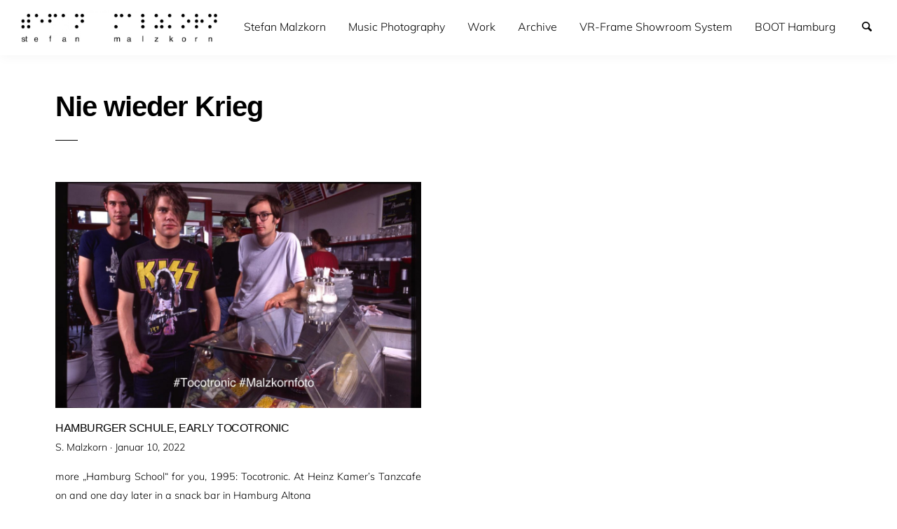

--- FILE ---
content_type: text/html; charset=UTF-8
request_url: https://malzkornfoto.de/tag/nie-wieder-krieg
body_size: 10844
content:
<!doctype html>
<html lang="de" class="no-js" lang="en">
  <head>
    <meta charset="utf-8" />
    <meta http-equiv="x-ua-compatible" content="ie=edge">
    <meta name="viewport" content="width=device-width, initial-scale=1.0">
     <meta name='robots' content='index, follow, max-image-preview:large, max-snippet:-1, max-video-preview:-1' />
	<style>img:is([sizes="auto" i], [sizes^="auto," i]) { contain-intrinsic-size: 3000px 1500px }</style>
	
	<!-- This site is optimized with the Yoast SEO plugin v26.6 - https://yoast.com/wordpress/plugins/seo/ -->
	<title>Nie wieder Krieg Archive - Malzkornfoto Hamburg</title>
	<link rel="canonical" href="https://malzkornfoto.de/tag/nie-wieder-krieg" />
	<meta property="og:locale" content="de_DE" />
	<meta property="og:type" content="article" />
	<meta property="og:title" content="Nie wieder Krieg Archive - Malzkornfoto Hamburg" />
	<meta property="og:url" content="https://malzkornfoto.de/tag/nie-wieder-krieg" />
	<meta property="og:site_name" content="Malzkornfoto Hamburg" />
	<meta name="twitter:card" content="summary_large_image" />
	<script type="application/ld+json" class="yoast-schema-graph">{"@context":"https://schema.org","@graph":[{"@type":"CollectionPage","@id":"https://malzkornfoto.de/tag/nie-wieder-krieg","url":"https://malzkornfoto.de/tag/nie-wieder-krieg","name":"Nie wieder Krieg Archive - Malzkornfoto Hamburg","isPartOf":{"@id":"https://malzkornfoto.de/#website"},"primaryImageOfPage":{"@id":"https://malzkornfoto.de/tag/nie-wieder-krieg#primaryimage"},"image":{"@id":"https://malzkornfoto.de/tag/nie-wieder-krieg#primaryimage"},"thumbnailUrl":"https://malzkornfoto.de/wp-content/uploads/2022/01/sm_Tocotronic_950719_Imbiss_04w.jpg","breadcrumb":{"@id":"https://malzkornfoto.de/tag/nie-wieder-krieg#breadcrumb"},"inLanguage":"de"},{"@type":"ImageObject","inLanguage":"de","@id":"https://malzkornfoto.de/tag/nie-wieder-krieg#primaryimage","url":"https://malzkornfoto.de/wp-content/uploads/2022/01/sm_Tocotronic_950719_Imbiss_04w.jpg","contentUrl":"https://malzkornfoto.de/wp-content/uploads/2022/01/sm_Tocotronic_950719_Imbiss_04w.jpg","width":1838,"height":1228},{"@type":"BreadcrumbList","@id":"https://malzkornfoto.de/tag/nie-wieder-krieg#breadcrumb","itemListElement":[{"@type":"ListItem","position":1,"name":"Startseite","item":"https://malzkornfoto.de/"},{"@type":"ListItem","position":2,"name":"Nie wieder Krieg"}]},{"@type":"WebSite","@id":"https://malzkornfoto.de/#website","url":"https://malzkornfoto.de/","name":"Malzkornfoto Hamburg","description":"music, arts, culture, feature photography, events, people, Hamburg, gastronomy and food-stills","publisher":{"@id":"https://malzkornfoto.de/#organization"},"potentialAction":[{"@type":"SearchAction","target":{"@type":"EntryPoint","urlTemplate":"https://malzkornfoto.de/?s={search_term_string}"},"query-input":{"@type":"PropertyValueSpecification","valueRequired":true,"valueName":"search_term_string"}}],"inLanguage":"de"},{"@type":"Organization","@id":"https://malzkornfoto.de/#organization","name":"Malzkornfoto","url":"https://malzkornfoto.de/","logo":{"@type":"ImageObject","inLanguage":"de","@id":"https://malzkornfoto.de/#/schema/logo/image/","url":"https://www.fanport.de/wp-content/uploads/2020/10/Malzkorn_Logo-1.jpg","contentUrl":"https://www.fanport.de/wp-content/uploads/2020/10/Malzkorn_Logo-1.jpg","width":199,"height":199,"caption":"Malzkornfoto"},"image":{"@id":"https://malzkornfoto.de/#/schema/logo/image/"},"sameAs":["https://www.facebook.com/MalzkornsRocknroll/","https://www.linkedin.com/in/stefan-malzkorn-boot-hamburg/"]}]}</script>
	<!-- / Yoast SEO plugin. -->


<link rel="alternate" type="application/rss+xml" title="Malzkornfoto Hamburg &raquo; Feed" href="https://malzkornfoto.de/feed" />
<link rel="alternate" type="application/rss+xml" title="Malzkornfoto Hamburg &raquo; Kommentar-Feed" href="https://malzkornfoto.de/comments/feed" />
<link rel="alternate" type="text/calendar" title="Malzkornfoto Hamburg &raquo; iCal Feed" href="https://malzkornfoto.de/events/?ical=1" />
<link rel="alternate" type="application/rss+xml" title="Malzkornfoto Hamburg &raquo; Nie wieder Krieg Schlagwort-Feed" href="https://malzkornfoto.de/tag/nie-wieder-krieg/feed" />
<script type="text/javascript">
/* <![CDATA[ */
window._wpemojiSettings = {"baseUrl":"https:\/\/s.w.org\/images\/core\/emoji\/16.0.1\/72x72\/","ext":".png","svgUrl":"https:\/\/s.w.org\/images\/core\/emoji\/16.0.1\/svg\/","svgExt":".svg","source":{"concatemoji":"https:\/\/malzkornfoto.de\/wp-includes\/js\/wp-emoji-release.min.js?ver=6.8.3"}};
/*! This file is auto-generated */
!function(s,n){var o,i,e;function c(e){try{var t={supportTests:e,timestamp:(new Date).valueOf()};sessionStorage.setItem(o,JSON.stringify(t))}catch(e){}}function p(e,t,n){e.clearRect(0,0,e.canvas.width,e.canvas.height),e.fillText(t,0,0);var t=new Uint32Array(e.getImageData(0,0,e.canvas.width,e.canvas.height).data),a=(e.clearRect(0,0,e.canvas.width,e.canvas.height),e.fillText(n,0,0),new Uint32Array(e.getImageData(0,0,e.canvas.width,e.canvas.height).data));return t.every(function(e,t){return e===a[t]})}function u(e,t){e.clearRect(0,0,e.canvas.width,e.canvas.height),e.fillText(t,0,0);for(var n=e.getImageData(16,16,1,1),a=0;a<n.data.length;a++)if(0!==n.data[a])return!1;return!0}function f(e,t,n,a){switch(t){case"flag":return n(e,"\ud83c\udff3\ufe0f\u200d\u26a7\ufe0f","\ud83c\udff3\ufe0f\u200b\u26a7\ufe0f")?!1:!n(e,"\ud83c\udde8\ud83c\uddf6","\ud83c\udde8\u200b\ud83c\uddf6")&&!n(e,"\ud83c\udff4\udb40\udc67\udb40\udc62\udb40\udc65\udb40\udc6e\udb40\udc67\udb40\udc7f","\ud83c\udff4\u200b\udb40\udc67\u200b\udb40\udc62\u200b\udb40\udc65\u200b\udb40\udc6e\u200b\udb40\udc67\u200b\udb40\udc7f");case"emoji":return!a(e,"\ud83e\udedf")}return!1}function g(e,t,n,a){var r="undefined"!=typeof WorkerGlobalScope&&self instanceof WorkerGlobalScope?new OffscreenCanvas(300,150):s.createElement("canvas"),o=r.getContext("2d",{willReadFrequently:!0}),i=(o.textBaseline="top",o.font="600 32px Arial",{});return e.forEach(function(e){i[e]=t(o,e,n,a)}),i}function t(e){var t=s.createElement("script");t.src=e,t.defer=!0,s.head.appendChild(t)}"undefined"!=typeof Promise&&(o="wpEmojiSettingsSupports",i=["flag","emoji"],n.supports={everything:!0,everythingExceptFlag:!0},e=new Promise(function(e){s.addEventListener("DOMContentLoaded",e,{once:!0})}),new Promise(function(t){var n=function(){try{var e=JSON.parse(sessionStorage.getItem(o));if("object"==typeof e&&"number"==typeof e.timestamp&&(new Date).valueOf()<e.timestamp+604800&&"object"==typeof e.supportTests)return e.supportTests}catch(e){}return null}();if(!n){if("undefined"!=typeof Worker&&"undefined"!=typeof OffscreenCanvas&&"undefined"!=typeof URL&&URL.createObjectURL&&"undefined"!=typeof Blob)try{var e="postMessage("+g.toString()+"("+[JSON.stringify(i),f.toString(),p.toString(),u.toString()].join(",")+"));",a=new Blob([e],{type:"text/javascript"}),r=new Worker(URL.createObjectURL(a),{name:"wpTestEmojiSupports"});return void(r.onmessage=function(e){c(n=e.data),r.terminate(),t(n)})}catch(e){}c(n=g(i,f,p,u))}t(n)}).then(function(e){for(var t in e)n.supports[t]=e[t],n.supports.everything=n.supports.everything&&n.supports[t],"flag"!==t&&(n.supports.everythingExceptFlag=n.supports.everythingExceptFlag&&n.supports[t]);n.supports.everythingExceptFlag=n.supports.everythingExceptFlag&&!n.supports.flag,n.DOMReady=!1,n.readyCallback=function(){n.DOMReady=!0}}).then(function(){return e}).then(function(){var e;n.supports.everything||(n.readyCallback(),(e=n.source||{}).concatemoji?t(e.concatemoji):e.wpemoji&&e.twemoji&&(t(e.twemoji),t(e.wpemoji)))}))}((window,document),window._wpemojiSettings);
/* ]]> */
</script>
<style id='wp-emoji-styles-inline-css' type='text/css'>

	img.wp-smiley, img.emoji {
		display: inline !important;
		border: none !important;
		box-shadow: none !important;
		height: 1em !important;
		width: 1em !important;
		margin: 0 0.07em !important;
		vertical-align: -0.1em !important;
		background: none !important;
		padding: 0 !important;
	}
</style>
<link rel='stylesheet' id='wp-block-library-css' href='https://malzkornfoto.de/wp-includes/css/dist/block-library/style.min.css?ver=6.8.3' type='text/css' media='all' />
<style id='classic-theme-styles-inline-css' type='text/css'>
/*! This file is auto-generated */
.wp-block-button__link{color:#fff;background-color:#32373c;border-radius:9999px;box-shadow:none;text-decoration:none;padding:calc(.667em + 2px) calc(1.333em + 2px);font-size:1.125em}.wp-block-file__button{background:#32373c;color:#fff;text-decoration:none}
</style>
<style id='global-styles-inline-css' type='text/css'>
:root{--wp--preset--aspect-ratio--square: 1;--wp--preset--aspect-ratio--4-3: 4/3;--wp--preset--aspect-ratio--3-4: 3/4;--wp--preset--aspect-ratio--3-2: 3/2;--wp--preset--aspect-ratio--2-3: 2/3;--wp--preset--aspect-ratio--16-9: 16/9;--wp--preset--aspect-ratio--9-16: 9/16;--wp--preset--color--black: #000000;--wp--preset--color--cyan-bluish-gray: #abb8c3;--wp--preset--color--white: #ffffff;--wp--preset--color--pale-pink: #f78da7;--wp--preset--color--vivid-red: #cf2e2e;--wp--preset--color--luminous-vivid-orange: #ff6900;--wp--preset--color--luminous-vivid-amber: #fcb900;--wp--preset--color--light-green-cyan: #7bdcb5;--wp--preset--color--vivid-green-cyan: #00d084;--wp--preset--color--pale-cyan-blue: #8ed1fc;--wp--preset--color--vivid-cyan-blue: #0693e3;--wp--preset--color--vivid-purple: #9b51e0;--wp--preset--gradient--vivid-cyan-blue-to-vivid-purple: linear-gradient(135deg,rgba(6,147,227,1) 0%,rgb(155,81,224) 100%);--wp--preset--gradient--light-green-cyan-to-vivid-green-cyan: linear-gradient(135deg,rgb(122,220,180) 0%,rgb(0,208,130) 100%);--wp--preset--gradient--luminous-vivid-amber-to-luminous-vivid-orange: linear-gradient(135deg,rgba(252,185,0,1) 0%,rgba(255,105,0,1) 100%);--wp--preset--gradient--luminous-vivid-orange-to-vivid-red: linear-gradient(135deg,rgba(255,105,0,1) 0%,rgb(207,46,46) 100%);--wp--preset--gradient--very-light-gray-to-cyan-bluish-gray: linear-gradient(135deg,rgb(238,238,238) 0%,rgb(169,184,195) 100%);--wp--preset--gradient--cool-to-warm-spectrum: linear-gradient(135deg,rgb(74,234,220) 0%,rgb(151,120,209) 20%,rgb(207,42,186) 40%,rgb(238,44,130) 60%,rgb(251,105,98) 80%,rgb(254,248,76) 100%);--wp--preset--gradient--blush-light-purple: linear-gradient(135deg,rgb(255,206,236) 0%,rgb(152,150,240) 100%);--wp--preset--gradient--blush-bordeaux: linear-gradient(135deg,rgb(254,205,165) 0%,rgb(254,45,45) 50%,rgb(107,0,62) 100%);--wp--preset--gradient--luminous-dusk: linear-gradient(135deg,rgb(255,203,112) 0%,rgb(199,81,192) 50%,rgb(65,88,208) 100%);--wp--preset--gradient--pale-ocean: linear-gradient(135deg,rgb(255,245,203) 0%,rgb(182,227,212) 50%,rgb(51,167,181) 100%);--wp--preset--gradient--electric-grass: linear-gradient(135deg,rgb(202,248,128) 0%,rgb(113,206,126) 100%);--wp--preset--gradient--midnight: linear-gradient(135deg,rgb(2,3,129) 0%,rgb(40,116,252) 100%);--wp--preset--font-size--small: 13px;--wp--preset--font-size--medium: 20px;--wp--preset--font-size--large: 36px;--wp--preset--font-size--x-large: 42px;--wp--preset--spacing--20: 0.44rem;--wp--preset--spacing--30: 0.67rem;--wp--preset--spacing--40: 1rem;--wp--preset--spacing--50: 1.5rem;--wp--preset--spacing--60: 2.25rem;--wp--preset--spacing--70: 3.38rem;--wp--preset--spacing--80: 5.06rem;--wp--preset--shadow--natural: 6px 6px 9px rgba(0, 0, 0, 0.2);--wp--preset--shadow--deep: 12px 12px 50px rgba(0, 0, 0, 0.4);--wp--preset--shadow--sharp: 6px 6px 0px rgba(0, 0, 0, 0.2);--wp--preset--shadow--outlined: 6px 6px 0px -3px rgba(255, 255, 255, 1), 6px 6px rgba(0, 0, 0, 1);--wp--preset--shadow--crisp: 6px 6px 0px rgba(0, 0, 0, 1);}:where(.is-layout-flex){gap: 0.5em;}:where(.is-layout-grid){gap: 0.5em;}body .is-layout-flex{display: flex;}.is-layout-flex{flex-wrap: wrap;align-items: center;}.is-layout-flex > :is(*, div){margin: 0;}body .is-layout-grid{display: grid;}.is-layout-grid > :is(*, div){margin: 0;}:where(.wp-block-columns.is-layout-flex){gap: 2em;}:where(.wp-block-columns.is-layout-grid){gap: 2em;}:where(.wp-block-post-template.is-layout-flex){gap: 1.25em;}:where(.wp-block-post-template.is-layout-grid){gap: 1.25em;}.has-black-color{color: var(--wp--preset--color--black) !important;}.has-cyan-bluish-gray-color{color: var(--wp--preset--color--cyan-bluish-gray) !important;}.has-white-color{color: var(--wp--preset--color--white) !important;}.has-pale-pink-color{color: var(--wp--preset--color--pale-pink) !important;}.has-vivid-red-color{color: var(--wp--preset--color--vivid-red) !important;}.has-luminous-vivid-orange-color{color: var(--wp--preset--color--luminous-vivid-orange) !important;}.has-luminous-vivid-amber-color{color: var(--wp--preset--color--luminous-vivid-amber) !important;}.has-light-green-cyan-color{color: var(--wp--preset--color--light-green-cyan) !important;}.has-vivid-green-cyan-color{color: var(--wp--preset--color--vivid-green-cyan) !important;}.has-pale-cyan-blue-color{color: var(--wp--preset--color--pale-cyan-blue) !important;}.has-vivid-cyan-blue-color{color: var(--wp--preset--color--vivid-cyan-blue) !important;}.has-vivid-purple-color{color: var(--wp--preset--color--vivid-purple) !important;}.has-black-background-color{background-color: var(--wp--preset--color--black) !important;}.has-cyan-bluish-gray-background-color{background-color: var(--wp--preset--color--cyan-bluish-gray) !important;}.has-white-background-color{background-color: var(--wp--preset--color--white) !important;}.has-pale-pink-background-color{background-color: var(--wp--preset--color--pale-pink) !important;}.has-vivid-red-background-color{background-color: var(--wp--preset--color--vivid-red) !important;}.has-luminous-vivid-orange-background-color{background-color: var(--wp--preset--color--luminous-vivid-orange) !important;}.has-luminous-vivid-amber-background-color{background-color: var(--wp--preset--color--luminous-vivid-amber) !important;}.has-light-green-cyan-background-color{background-color: var(--wp--preset--color--light-green-cyan) !important;}.has-vivid-green-cyan-background-color{background-color: var(--wp--preset--color--vivid-green-cyan) !important;}.has-pale-cyan-blue-background-color{background-color: var(--wp--preset--color--pale-cyan-blue) !important;}.has-vivid-cyan-blue-background-color{background-color: var(--wp--preset--color--vivid-cyan-blue) !important;}.has-vivid-purple-background-color{background-color: var(--wp--preset--color--vivid-purple) !important;}.has-black-border-color{border-color: var(--wp--preset--color--black) !important;}.has-cyan-bluish-gray-border-color{border-color: var(--wp--preset--color--cyan-bluish-gray) !important;}.has-white-border-color{border-color: var(--wp--preset--color--white) !important;}.has-pale-pink-border-color{border-color: var(--wp--preset--color--pale-pink) !important;}.has-vivid-red-border-color{border-color: var(--wp--preset--color--vivid-red) !important;}.has-luminous-vivid-orange-border-color{border-color: var(--wp--preset--color--luminous-vivid-orange) !important;}.has-luminous-vivid-amber-border-color{border-color: var(--wp--preset--color--luminous-vivid-amber) !important;}.has-light-green-cyan-border-color{border-color: var(--wp--preset--color--light-green-cyan) !important;}.has-vivid-green-cyan-border-color{border-color: var(--wp--preset--color--vivid-green-cyan) !important;}.has-pale-cyan-blue-border-color{border-color: var(--wp--preset--color--pale-cyan-blue) !important;}.has-vivid-cyan-blue-border-color{border-color: var(--wp--preset--color--vivid-cyan-blue) !important;}.has-vivid-purple-border-color{border-color: var(--wp--preset--color--vivid-purple) !important;}.has-vivid-cyan-blue-to-vivid-purple-gradient-background{background: var(--wp--preset--gradient--vivid-cyan-blue-to-vivid-purple) !important;}.has-light-green-cyan-to-vivid-green-cyan-gradient-background{background: var(--wp--preset--gradient--light-green-cyan-to-vivid-green-cyan) !important;}.has-luminous-vivid-amber-to-luminous-vivid-orange-gradient-background{background: var(--wp--preset--gradient--luminous-vivid-amber-to-luminous-vivid-orange) !important;}.has-luminous-vivid-orange-to-vivid-red-gradient-background{background: var(--wp--preset--gradient--luminous-vivid-orange-to-vivid-red) !important;}.has-very-light-gray-to-cyan-bluish-gray-gradient-background{background: var(--wp--preset--gradient--very-light-gray-to-cyan-bluish-gray) !important;}.has-cool-to-warm-spectrum-gradient-background{background: var(--wp--preset--gradient--cool-to-warm-spectrum) !important;}.has-blush-light-purple-gradient-background{background: var(--wp--preset--gradient--blush-light-purple) !important;}.has-blush-bordeaux-gradient-background{background: var(--wp--preset--gradient--blush-bordeaux) !important;}.has-luminous-dusk-gradient-background{background: var(--wp--preset--gradient--luminous-dusk) !important;}.has-pale-ocean-gradient-background{background: var(--wp--preset--gradient--pale-ocean) !important;}.has-electric-grass-gradient-background{background: var(--wp--preset--gradient--electric-grass) !important;}.has-midnight-gradient-background{background: var(--wp--preset--gradient--midnight) !important;}.has-small-font-size{font-size: var(--wp--preset--font-size--small) !important;}.has-medium-font-size{font-size: var(--wp--preset--font-size--medium) !important;}.has-large-font-size{font-size: var(--wp--preset--font-size--large) !important;}.has-x-large-font-size{font-size: var(--wp--preset--font-size--x-large) !important;}
:where(.wp-block-post-template.is-layout-flex){gap: 1.25em;}:where(.wp-block-post-template.is-layout-grid){gap: 1.25em;}
:where(.wp-block-columns.is-layout-flex){gap: 2em;}:where(.wp-block-columns.is-layout-grid){gap: 2em;}
:root :where(.wp-block-pullquote){font-size: 1.5em;line-height: 1.6;}
</style>
<link rel='stylesheet' id='richone-fonts-css' href='https://malzkornfoto.de/wp-content/uploads/fonts/b076afe82c81b986b96960f0fa2f3095/font.css?v=1666906098' type='text/css' media='all' />
<link rel='stylesheet' id='richone-mainstyle-css' href='https://malzkornfoto.de/wp-content/themes/richone/style.css?ver=6.8.3' type='text/css' media='all' />
<link rel='stylesheet' id='jquery-lazyloadxt-spinner-css-css' href='//malzkornfoto.de/wp-content/plugins/a3-lazy-load/assets/css/jquery.lazyloadxt.spinner.css?ver=6.8.3' type='text/css' media='all' />
<link rel='stylesheet' id='a3a3_lazy_load-css' href='//malzkornfoto.de/wp-content/uploads/sass/a3_lazy_load.min.css?ver=1641657060' type='text/css' media='all' />
<style id='generateblocks-inline-css' type='text/css'>
:root{--gb-container-width:1100px;}.gb-container .wp-block-image img{vertical-align:middle;}.gb-grid-wrapper .wp-block-image{margin-bottom:0;}.gb-highlight{background:none;}.gb-shape{line-height:0;}
</style>
<script type="text/javascript" src="https://malzkornfoto.de/wp-includes/js/jquery/jquery.min.js?ver=3.7.1" id="jquery-core-js"></script>
<script type="text/javascript" src="https://malzkornfoto.de/wp-includes/js/jquery/jquery-migrate.min.js?ver=3.4.1" id="jquery-migrate-js"></script>
<link rel="https://api.w.org/" href="https://malzkornfoto.de/wp-json/" /><link rel="alternate" title="JSON" type="application/json" href="https://malzkornfoto.de/wp-json/wp/v2/tags/185" /><link rel="EditURI" type="application/rsd+xml" title="RSD" href="https://malzkornfoto.de/xmlrpc.php?rsd" />
<meta name="generator" content="WordPress 6.8.3" />
<script src="https://cloud.ccm19.de/app.js?apiKey=1c9f8ab4003ec6f5b0141b9c6602d9f4ebdd20bf2bf4c3a9&amp;domain=6818b5e060da99c67004a5d2" referrerpolicy="origin"></script><meta name="tec-api-version" content="v1"><meta name="tec-api-origin" content="https://malzkornfoto.de"><link rel="alternate" href="https://malzkornfoto.de/wp-json/tribe/events/v1/events/?tags=nie-wieder-krieg" /><style type="text/css">
@font-face {
  font-family: 'richicons';
  src: url('https://malzkornfoto.de/wp-content/themes/richone/font/richicons.eot?14809390');
  src: url('https://malzkornfoto.de/wp-content/themes/richone/font/richicons.eot?14809390#iefix') format('embedded-opentype'),
    url('https://malzkornfoto.de/wp-content/themes/richone/font/richicons.woff?14809390') format('woff'),
    url('https://malzkornfoto.de/wp-content/themes/richone/font/richicons.ttf?14809390') format('truetype'),
    url('https://malzkornfoto.de/wp-content/themes/richone/font/richicons.svg?14809390#richicons') format('svg');
    font-weight: normal;
    font-style: normal;
  }

#top-menu,
.top-bar ul ul,
ul.submenu {
	background-color:#ffffff;
}

.top-bar ul ul, .menushop .is-dropdown-submenu a:hover {background: #f9f9f9;}
a #sitetitle,
.top-bar a,
.icon-menu,
#iconmenu li:before,
.top-bar ul.submenu a,
.menushop .is-dropdown-submenu a,
.menushop .is-dropdown-submenu a:hover{
	color:#000000;
}

.top-bar a:hover,
.top-bar .current-menu-item a,
.top-bar ul.submenu a:hover,
#iconmenu li:hover:before {
	color:#0066cc;
}

a,
a:hover,
.postbox a:hover .entry-title,
#copyright a:hover,
#footermenu a:hover,
#footer-widget-area a:hover, 
#top-widget-area a:hover,
.pagination .prev:hover, 
.pagination .next:hover,
.comment-metadata a:hover, 
.fn a:hover
	{
	color:#0066cc;
}
.none
	{
	background:#0066cc;
}
.button,
.button:hover, 
.button:focus,
.add_to_cart_button:hover,
.add_to_cart_button:focus
{
	background-color:#0066cc;
	color: #FFFFFF;
}
.entry-content a.more-link,
.button,
.add_to_cart_button
	{
	color:#FFFFFF;
}
</style>
<link rel="icon" href="https://malzkornfoto.de/wp-content/uploads/2020/10/Malzkorn_Logo-1-150x150.jpg" sizes="32x32" />
<link rel="icon" href="https://malzkornfoto.de/wp-content/uploads/2020/10/Malzkorn_Logo-1.jpg" sizes="192x192" />
<link rel="apple-touch-icon" href="https://malzkornfoto.de/wp-content/uploads/2020/10/Malzkorn_Logo-1.jpg" />
<meta name="msapplication-TileImage" content="https://malzkornfoto.de/wp-content/uploads/2020/10/Malzkorn_Logo-1.jpg" />
		<style type="text/css" id="wp-custom-css">
			.wp-block-gallery{margin:0;}
p.has-text-align-center {text-align: center;}		</style>
		  </head>

  <body class="archive tag tag-nie-wieder-krieg tag-185 wp-custom-logo wp-theme-richone tribe-no-js" itemscope="itemscope" itemtype="http://schema.org/WebPage">
  
  <header id="top-menu" class="top-bar" itemscope="itemscope">

    <div class="menu-container-mobile" data-responsive-toggle="menu-container" data-hide-for="large">
        <button class="icon-menu" type="button"  data-toggle></button>
    </div>
    
    <div class="topbar-title title-logo" itemscope="itemscope" itemtype="http://schema.org/WPHeader" role="banner">
          <a href="https://malzkornfoto.de/" class="custom-logo-link" rel="home"><img width="1654" height="284" src="https://malzkornfoto.de/wp-content/uploads/2020/10/cropped-Malzkorn_Braille-1-4.jpg" class="custom-logo" alt="Malzkornfoto Hamburg" decoding="async" fetchpriority="high" srcset="https://malzkornfoto.de/wp-content/uploads/2020/10/cropped-Malzkorn_Braille-1-4.jpg 1654w, https://malzkornfoto.de/wp-content/uploads/2020/10/cropped-Malzkorn_Braille-1-4-300x52.jpg 300w, https://malzkornfoto.de/wp-content/uploads/2020/10/cropped-Malzkorn_Braille-1-4-1024x176.jpg 1024w, https://malzkornfoto.de/wp-content/uploads/2020/10/cropped-Malzkorn_Braille-1-4-768x132.jpg 768w, https://malzkornfoto.de/wp-content/uploads/2020/10/cropped-Malzkorn_Braille-1-4-1536x264.jpg 1536w, https://malzkornfoto.de/wp-content/uploads/2020/10/cropped-Malzkorn_Braille-1-4-1070x184.jpg 1070w" sizes="(max-width: 1654px) 100vw, 1654px" /></a>  
    </div>

    <div id="menu-container" class="menu-container">
      <nav class="richprimarymenu" itemtype="http://schema.org/SiteNavigationElement" role="navigation"><ul id="menu-menue-oben" class="vertical large-horizontal menu" data-responsive-menu="accordion large-dropdown"><li id="menu-item-558" class="menu-item menu-item-type-custom menu-item-object-custom menu-item-has-children menu-item-558"><a href="#">Stefan Malzkorn</a>
<ul class="vertical menu" data-submenu>
	<li id="menu-item-1272" class="menu-item menu-item-type-post_type_archive menu-item-object-tribe_events menu-item-1272"><a href="https://malzkornfoto.de/events/">Events</a></li>
	<li id="menu-item-1137" class="menu-item menu-item-type-post_type menu-item-object-page menu-item-1137"><a href="https://malzkornfoto.de/exhibitions">Exhibitions</a></li>
	<li id="menu-item-545" class="menu-item menu-item-type-post_type menu-item-object-page menu-item-home menu-item-545"><a href="https://malzkornfoto.de/photographer-stefan-malzkorn-hamburg">about Malzkornfoto</a></li>
	<li id="menu-item-337" class="menu-item menu-item-type-post_type menu-item-object-page menu-item-337"><a href="https://malzkornfoto.de/media">Media on Stefan</a></li>
	<li id="menu-item-203" class="menu-item menu-item-type-post_type menu-item-object-page menu-item-203"><a href="https://malzkornfoto.de/biography">Biography</a></li>
	<li id="menu-item-278" class="menu-item menu-item-type-post_type menu-item-object-page menu-item-278"><a href="https://malzkornfoto.de/agbs">AGB</a></li>
	<li id="menu-item-646" class="menu-item menu-item-type-post_type menu-item-object-page menu-item-646"><a href="https://malzkornfoto.de/imprint-impressum">Imprint / Impressum</a></li>
	<li id="menu-item-1111" class="menu-item menu-item-type-post_type menu-item-object-page menu-item-1111"><a href="https://malzkornfoto.de/datenschutzerklaerung">Datenschutzerklärung</a></li>
</ul>
</li>
<li id="menu-item-541" class="menu-item menu-item-type-custom menu-item-object-custom menu-item-has-children menu-item-541"><a href="#">Music Photography</a>
<ul class="vertical menu" data-submenu>
	<li id="menu-item-191" class="menu-item menu-item-type-post_type menu-item-object-page menu-item-191"><a href="https://malzkornfoto.de/music">Overview Music</a></li>
	<li id="menu-item-294" class="menu-item menu-item-type-post_type menu-item-object-page menu-item-294"><a href="https://malzkornfoto.de/classical-music">Classical Music</a></li>
	<li id="menu-item-616" class="menu-item menu-item-type-post_type menu-item-object-page menu-item-616"><a href="https://malzkornfoto.de/festivals">Festivals</a></li>
	<li id="menu-item-807" class="menu-item menu-item-type-post_type menu-item-object-page menu-item-807"><a href="https://malzkornfoto.de/german-music">German Music</a></li>
	<li id="menu-item-808" class="menu-item menu-item-type-post_type menu-item-object-page menu-item-808"><a href="https://malzkornfoto.de/hiphop">HipHop</a></li>
	<li id="menu-item-291" class="menu-item menu-item-type-post_type menu-item-object-page menu-item-291"><a href="https://malzkornfoto.de/indie">Indie</a></li>
	<li id="menu-item-298" class="menu-item menu-item-type-post_type menu-item-object-page menu-item-298"><a href="https://malzkornfoto.de/jazz">Jazz</a></li>
	<li id="menu-item-292" class="menu-item menu-item-type-post_type menu-item-object-page menu-item-292"><a href="https://malzkornfoto.de/metal">Metal Music</a></li>
	<li id="menu-item-302" class="menu-item menu-item-type-post_type menu-item-object-page menu-item-302"><a href="https://malzkornfoto.de/pop">Pop Music</a></li>
	<li id="menu-item-293" class="menu-item menu-item-type-post_type menu-item-object-page menu-item-293"><a href="https://malzkornfoto.de/punk">Punk Music</a></li>
	<li id="menu-item-418" class="menu-item menu-item-type-post_type menu-item-object-page menu-item-418"><a href="https://malzkornfoto.de/rock">Rock Music</a></li>
	<li id="menu-item-466" class="menu-item menu-item-type-post_type menu-item-object-page menu-item-466"><a href="https://malzkornfoto.de/techno">Techno Music</a></li>
</ul>
</li>
<li id="menu-item-542" class="menu-item menu-item-type-custom menu-item-object-custom menu-item-has-children menu-item-542"><a href="#">Work</a>
<ul class="vertical menu" data-submenu>
	<li id="menu-item-186" class="menu-item menu-item-type-post_type menu-item-object-page menu-item-186"><a href="https://malzkornfoto.de/work">Overview Work</a></li>
	<li id="menu-item-625" class="menu-item menu-item-type-post_type menu-item-object-page menu-item-625"><a href="https://malzkornfoto.de/abroad">Abroad</a></li>
	<li id="menu-item-611" class="menu-item menu-item-type-post_type menu-item-object-page menu-item-611"><a href="https://malzkornfoto.de/at-home">At Home</a></li>
	<li id="menu-item-190" class="menu-item menu-item-type-post_type menu-item-object-page menu-item-190"><a href="https://malzkornfoto.de/culture">Culture</a></li>
	<li id="menu-item-192" class="menu-item menu-item-type-post_type menu-item-object-page menu-item-192"><a href="https://malzkornfoto.de/?page_id=170">Events</a></li>
	<li id="menu-item-188" class="menu-item menu-item-type-post_type menu-item-object-page menu-item-188"><a href="https://malzkornfoto.de/food">Food and Beverages</a></li>
	<li id="menu-item-187" class="menu-item menu-item-type-post_type menu-item-object-page menu-item-187"><a href="https://malzkornfoto.de/gastronomy">Gastronomy</a></li>
	<li id="menu-item-189" class="menu-item menu-item-type-post_type menu-item-object-page menu-item-189"><a href="https://malzkornfoto.de/hamburg">Hamburg</a></li>
	<li id="menu-item-149" class="menu-item menu-item-type-post_type menu-item-object-page menu-item-149"><a href="https://malzkornfoto.de/portrait">Portrait Work</a></li>
	<li id="menu-item-193" class="menu-item menu-item-type-post_type menu-item-object-page menu-item-193"><a href="https://malzkornfoto.de/feature">Reportage Work</a></li>
	<li id="menu-item-612" class="menu-item menu-item-type-post_type menu-item-object-page menu-item-612"><a href="https://malzkornfoto.de/weddings">Weddings</a></li>
</ul>
</li>
<li id="menu-item-33" class="menu-item menu-item-type-post_type menu-item-object-page menu-item-33"><a href="https://malzkornfoto.de/malzkornfoto-archive-and-image-stock">Archive</a></li>
<li id="menu-item-410" class="menu-item menu-item-type-post_type menu-item-object-page menu-item-410"><a href="https://malzkornfoto.de/vr-frame-system">VR-Frame Showroom System</a></li>
<li id="menu-item-213" class="menu-item menu-item-type-post_type menu-item-object-page menu-item-213"><a href="https://malzkornfoto.de/boot-hamburg-project">BOOT Hamburg</a></li>
</ul></nav>     
      <ul id="iconmenu" class="menu richiconmenu">  
                              
          <li id="searchicon" class="icon-search menu-item">
            <a>
              Suche            </a>
            
          </li>
      </ul>
    </div>

  </header>

<div id="searchwrap">
  <div class= "row">
    <div class="columns">
      <form role="search" method="get" id="searchform" action="https://malzkornfoto.de/">
		<div class="input-group">
		<input type="text" class="input-group-field" value="" name="s" id="s" placeholder="Suche">
				<div class="input-group-button">
			<input type="submit" id="searchsubmit" value="Suche" class="button">
		</div>
	</div>
	</form>
    </div>
  </div>
</div>
<div id="container" class="row">
  <div id="primary" class="columns">
    
        <div class="row">
      <div class="column large-8 medium-10">
        <div class="archive-title-description">
          <h2 class="entry-title">Nie wieder Krieg</h2>
                  </div>
      </div>
    </div>
         
  
              <div class="medium-up-2 row">
                            	<article id="post-1206" class="column postbox post-1206 post type-post status-publish format-standard has-post-thumbnail hentry category-90ties category-german-music category-malzkornfoto category-music tag-hamburger-schule tag-l-age-d-or tag-lado tag-malzkornfoto tag-malzkornsrocknroll tag-music tag-music-from-hamburg tag-music-photography tag-musik tag-nie-wieder-krieg tag-tocotronic" >
		<div class="postboxinner">
			<a href="https://malzkornfoto.de/hamburger-schule-early-tocotronic" rel="bookmark">
									<div class="postlistthumb">
						<div class="postlistthumbwrap">
							<img width="1142" height="706" src="//malzkornfoto.de/wp-content/plugins/a3-lazy-load/assets/images/lazy_placeholder.gif" data-lazy-type="image" data-src="https://malzkornfoto.de/wp-content/uploads/2022/01/sm_Tocotronic_950719_Imbiss_04w-1142x706.jpg" class="lazy lazy-hidden attachment-post-thumbnail size-post-thumbnail wp-post-image" alt="" decoding="async" /><noscript><img width="1142" height="706" src="https://malzkornfoto.de/wp-content/uploads/2022/01/sm_Tocotronic_950719_Imbiss_04w-1142x706.jpg" class="attachment-post-thumbnail size-post-thumbnail wp-post-image" alt="" decoding="async" /></noscript>							<div class="viewpostdisplay">
								Artikel lesen &rarr;
							</div>
						</div>
					</div>
							
					<header class="entry-header">
						<h5 class="entry-title">
														Hamburger Schule, early Tocotronic						</h5>
					</header>
					 <div class="postbox-entry-meta">S. Malzkorn &middot; <span class="screen-reader-text">Veröffentlicht am</span> <time class="entry-date published" datetime="2022-01-10T12:32:55+00:00">Januar 10, 2022</time><time class="updated" datetime="2022-01-10T12:36:26+00:00">Januar 10, 2022</time></div><div class="entry-summary"><p>more &#8222;Hamburg School&#8220; for you, 1995: Tocotronic. At Heinz Kamer&#8217;s Tanzcafe on and one day later in a snack bar in Hamburg Altona</p>
</div>					
			</a>
		</div>
	</article>                      </div>
     

        

  </div><!-- #primary -->
              
                 
 
</div> <!-- #container -->

	<footer id="site-footer" >
				<div id="footer-widget-area" class="row widget-area footer-widget-area">
			<div class="large-up-4 medium-up-2 column">
						<aside id="custom_html-3" class="widget_text column widget footer-widget widget_custom_html"><h2 class="widget-title widget-title-bottom">Facebook</h2><div class="textwidget custom-html-widget"><iframe class="lazy lazy-hidden" style="border: none; overflow: hidden;" data-lazy-type="iframe" data-src="https://www.facebook.com/plugins/like.php?href=http%3A%2F%2Fmalzkornfoto.de%2F&amp;width=450&amp;layout=standard&amp;action=like&amp;size=small&amp;show_faces=false&amp;share=true&amp;height=35&amp;appId" width="450" height="35" frameborder="0" scrolling="no"></iframe><noscript><iframe style="border: none; overflow: hidden;" src="https://www.facebook.com/plugins/like.php?href=http%3A%2F%2Fmalzkornfoto.de%2F&amp;width=450&amp;layout=standard&amp;action=like&amp;size=small&amp;show_faces=false&amp;share=true&amp;height=35&amp;appId" width="450" height="35" frameborder="0" scrolling="no"></iframe></noscript></div></aside>
		<aside id="recent-posts-6" class="column widget footer-widget widget_recent_entries">
		<h2 class="widget-title widget-title-bottom">News Feed Malzkornfoto</h2>
		<ul>
											<li>
					<a href="https://malzkornfoto.de/remember-bowie-david-bowie-in-2003-barclays-arena">Remember Bowie! David Bowie in 2003 &#8211; Barclays Arena</a>
											<span class="post-date">April 25, 2024</span>
									</li>
											<li>
					<a href="https://malzkornfoto.de/david-bowie-luebeck-1997-what-a-summer">David Bowie! Lübeck 1997 &#8211; what a summer</a>
											<span class="post-date">April 25, 2024</span>
									</li>
											<li>
					<a href="https://malzkornfoto.de/christmas-is-coming-to-the-boot">Christmas is coming to the BOOT</a>
											<span class="post-date">Dezember 13, 2023</span>
									</li>
											<li>
					<a href="https://malzkornfoto.de/konzerte-beim-osterbrooklyn-wintertime">Konzerte beim Osterbrooklyn-Wintertime</a>
											<span class="post-date">November 24, 2023</span>
									</li>
											<li>
					<a href="https://malzkornfoto.de/malzkorns-rocknroll-day-1-say-hello-to-robbie">Malzkorn&#8217;s Rock&#8217;n&#8217;Roll: Day 1 &#8211; say hello to Robbie</a>
											<span class="post-date">November 17, 2023</span>
									</li>
											<li>
					<a href="https://malzkornfoto.de/michael-jackson-malzkorns-rocknroll-3-days-left">Michael Jackson &#8211; Malzkorn&#8217;s Rock&#8217;n&#8217;Roll: 3 days left</a>
											<span class="post-date">November 13, 2023</span>
									</li>
											<li>
					<a href="https://malzkornfoto.de/monster-magnet-malzkorns-rocknroll-7-days-left">Monster Magnet &#8211; Malzkorn&#8217;s Rock&#8217;n&#8217;Roll: 7 days left</a>
											<span class="post-date">November 9, 2023</span>
									</li>
											<li>
					<a href="https://malzkornfoto.de/beastie-boys-malzkorns-rocknroll-9-days-left">Beastie Boys &#8211; Malzkorn&#8217;s Rock&#8217;n&#8217;Roll: 9 days left</a>
											<span class="post-date">November 7, 2023</span>
									</li>
											<li>
					<a href="https://malzkornfoto.de/methodman-redman-malzkorns-rocknroll-12-days-left">Methodman/Redman &#8211; Malzkorn&#8217;s Rock&#8217;n&#8217;Roll: 12 days left</a>
											<span class="post-date">November 4, 2023</span>
									</li>
											<li>
					<a href="https://malzkornfoto.de/stephan-remmler-malzkorns-rocknroll-13-days-left">Stephan Remmler &#8211; Malzkorn&#8217;s Rock&#8217;n&#8217;Roll: 13 days left</a>
											<span class="post-date">November 3, 2023</span>
									</li>
											<li>
					<a href="https://malzkornfoto.de/herny-rollins-malzkorns-rocknroll-14-days-left">Henry Rollins &#8211; Malzkorn&#8217;s Rock&#8217;n&#8217;Roll: 14 days left</a>
											<span class="post-date">November 2, 2023</span>
									</li>
											<li>
					<a href="https://malzkornfoto.de/smshing-pumpkins-malzkorns-rocknroll-26-days-left">Smashing Pumpkins &#8211; Malzkorn&#8217;s Rock&#8217;n&#8217;Roll: 16 days left</a>
											<span class="post-date">Oktober 31, 2023</span>
									</li>
											<li>
					<a href="https://malzkornfoto.de/silver-jews-malzkorns-rocknroll-18-days-left">Silver Jews &#8211; Malzkorn&#8217;s Rock&#8217;n&#8217;Roll: 18 days left</a>
											<span class="post-date">Oktober 30, 2023</span>
									</li>
											<li>
					<a href="https://malzkornfoto.de/be-a-rock-malzkorns-rocknroll-19-days-left">&#8222;Be a Rock&#8220; &#8211; Malzkorn&#8217;s Rock&#8217;n&#8217;Roll: 19 days left</a>
											<span class="post-date">Oktober 29, 2023</span>
									</li>
											<li>
					<a href="https://malzkornfoto.de/in-pictures-malzkorns-rocknroll-21-days-left">In Pictures &#8211; Malzkorn&#8217;s Rock&#8217;n&#8217;Roll: 21 days left</a>
											<span class="post-date">Oktober 27, 2023</span>
									</li>
											<li>
					<a href="https://malzkornfoto.de/ozzy-osbourne-malzkorns-rocknroll-22-days-left">Ozzy Osbourne &#8211; Malzkorn&#8217;s Rock&#8217;n&#8217;Roll: 22 days left</a>
											<span class="post-date">Oktober 26, 2023</span>
									</li>
											<li>
					<a href="https://malzkornfoto.de/madsen-malzkorns-rocknroll-23-days-left">Madsen &#8211; Malzkorn&#8217;s Rock&#8217;n&#8217;Roll: 23 days left</a>
											<span class="post-date">Oktober 25, 2023</span>
									</li>
											<li>
					<a href="https://malzkornfoto.de/chilipeppers-malzkorns-rocknroll-24-days-left">Chilipeppers &#8211; Malzkorn&#8217;s Rock&#8217;n&#8217;Roll: 24 days left</a>
											<span class="post-date">Oktober 24, 2023</span>
									</li>
											<li>
					<a href="https://malzkornfoto.de/deichkind-buddy-malzkorns-rocknroll-25-days-left">Deichkind, Buddy &#8211; Malzkorn&#8217;s Rock&#8217;n&#8217;Roll: 25 days left</a>
											<span class="post-date">Oktober 23, 2023</span>
									</li>
											<li>
					<a href="https://malzkornfoto.de/nirvana-malzkorns-rocknroll-26-days-left">Nirvana &#8211; Malzkorn&#8217;s Rock&#8217;n&#8217;Roll: 26 days left</a>
											<span class="post-date">Oktober 22, 2023</span>
									</li>
					</ul>

		</aside><aside id="nav_menu-3" class="column widget footer-widget widget_nav_menu"><h2 class="widget-title widget-title-bottom">Sitemap</h2><div class="menu-menue-oben-container"><ul id="menu-menue-oben-1" class="menu"><li class="menu-item menu-item-type-custom menu-item-object-custom menu-item-has-children menu-item-558"><a href="#">Stefan Malzkorn</a>
<ul class="sub-menu">
	<li class="menu-item menu-item-type-post_type_archive menu-item-object-tribe_events menu-item-1272"><a href="https://malzkornfoto.de/events/">Events</a></li>
	<li class="menu-item menu-item-type-post_type menu-item-object-page menu-item-1137"><a href="https://malzkornfoto.de/exhibitions">Exhibitions</a></li>
	<li class="menu-item menu-item-type-post_type menu-item-object-page menu-item-home menu-item-545"><a href="https://malzkornfoto.de/photographer-stefan-malzkorn-hamburg">about Malzkornfoto</a></li>
	<li class="menu-item menu-item-type-post_type menu-item-object-page menu-item-337"><a href="https://malzkornfoto.de/media">Media on Stefan</a></li>
	<li class="menu-item menu-item-type-post_type menu-item-object-page menu-item-203"><a href="https://malzkornfoto.de/biography">Biography</a></li>
	<li class="menu-item menu-item-type-post_type menu-item-object-page menu-item-278"><a href="https://malzkornfoto.de/agbs">AGB</a></li>
	<li class="menu-item menu-item-type-post_type menu-item-object-page menu-item-646"><a href="https://malzkornfoto.de/imprint-impressum">Imprint / Impressum</a></li>
	<li class="menu-item menu-item-type-post_type menu-item-object-page menu-item-1111"><a href="https://malzkornfoto.de/datenschutzerklaerung">Datenschutzerklärung</a></li>
</ul>
</li>
<li class="menu-item menu-item-type-custom menu-item-object-custom menu-item-has-children menu-item-541"><a href="#">Music Photography</a>
<ul class="sub-menu">
	<li class="menu-item menu-item-type-post_type menu-item-object-page menu-item-191"><a href="https://malzkornfoto.de/music">Overview Music</a></li>
	<li class="menu-item menu-item-type-post_type menu-item-object-page menu-item-294"><a href="https://malzkornfoto.de/classical-music">Classical Music</a></li>
	<li class="menu-item menu-item-type-post_type menu-item-object-page menu-item-616"><a href="https://malzkornfoto.de/festivals">Festivals</a></li>
	<li class="menu-item menu-item-type-post_type menu-item-object-page menu-item-807"><a href="https://malzkornfoto.de/german-music">German Music</a></li>
	<li class="menu-item menu-item-type-post_type menu-item-object-page menu-item-808"><a href="https://malzkornfoto.de/hiphop">HipHop</a></li>
	<li class="menu-item menu-item-type-post_type menu-item-object-page menu-item-291"><a href="https://malzkornfoto.de/indie">Indie</a></li>
	<li class="menu-item menu-item-type-post_type menu-item-object-page menu-item-298"><a href="https://malzkornfoto.de/jazz">Jazz</a></li>
	<li class="menu-item menu-item-type-post_type menu-item-object-page menu-item-292"><a href="https://malzkornfoto.de/metal">Metal Music</a></li>
	<li class="menu-item menu-item-type-post_type menu-item-object-page menu-item-302"><a href="https://malzkornfoto.de/pop">Pop Music</a></li>
	<li class="menu-item menu-item-type-post_type menu-item-object-page menu-item-293"><a href="https://malzkornfoto.de/punk">Punk Music</a></li>
	<li class="menu-item menu-item-type-post_type menu-item-object-page menu-item-418"><a href="https://malzkornfoto.de/rock">Rock Music</a></li>
	<li class="menu-item menu-item-type-post_type menu-item-object-page menu-item-466"><a href="https://malzkornfoto.de/techno">Techno Music</a></li>
</ul>
</li>
<li class="menu-item menu-item-type-custom menu-item-object-custom menu-item-has-children menu-item-542"><a href="#">Work</a>
<ul class="sub-menu">
	<li class="menu-item menu-item-type-post_type menu-item-object-page menu-item-186"><a href="https://malzkornfoto.de/work">Overview Work</a></li>
	<li class="menu-item menu-item-type-post_type menu-item-object-page menu-item-625"><a href="https://malzkornfoto.de/abroad">Abroad</a></li>
	<li class="menu-item menu-item-type-post_type menu-item-object-page menu-item-611"><a href="https://malzkornfoto.de/at-home">At Home</a></li>
	<li class="menu-item menu-item-type-post_type menu-item-object-page menu-item-190"><a href="https://malzkornfoto.de/culture">Culture</a></li>
	<li class="menu-item menu-item-type-post_type menu-item-object-page menu-item-192"><a href="https://malzkornfoto.de/?page_id=170">Events</a></li>
	<li class="menu-item menu-item-type-post_type menu-item-object-page menu-item-188"><a href="https://malzkornfoto.de/food">Food and Beverages</a></li>
	<li class="menu-item menu-item-type-post_type menu-item-object-page menu-item-187"><a href="https://malzkornfoto.de/gastronomy">Gastronomy</a></li>
	<li class="menu-item menu-item-type-post_type menu-item-object-page menu-item-189"><a href="https://malzkornfoto.de/hamburg">Hamburg</a></li>
	<li class="menu-item menu-item-type-post_type menu-item-object-page menu-item-149"><a href="https://malzkornfoto.de/portrait">Portrait Work</a></li>
	<li class="menu-item menu-item-type-post_type menu-item-object-page menu-item-193"><a href="https://malzkornfoto.de/feature">Reportage Work</a></li>
	<li class="menu-item menu-item-type-post_type menu-item-object-page menu-item-612"><a href="https://malzkornfoto.de/weddings">Weddings</a></li>
</ul>
</li>
<li class="menu-item menu-item-type-post_type menu-item-object-page menu-item-33"><a href="https://malzkornfoto.de/malzkornfoto-archive-and-image-stock">Archive</a></li>
<li class="menu-item menu-item-type-post_type menu-item-object-page menu-item-410"><a href="https://malzkornfoto.de/vr-frame-system">VR-Frame Showroom System</a></li>
<li class="menu-item menu-item-type-post_type menu-item-object-page menu-item-213"><a href="https://malzkornfoto.de/boot-hamburg-project">BOOT Hamburg</a></li>
</ul></div></aside>			</div>
		</div><!-- .footer-widget-areas -->
		
		<div id="copyright" class="row">
			<div class="columns">
				&copy;&nbsp;2025&nbsp;					  <a href="https://malzkornfoto.de/" title="Malzkornfoto Hamburg - music, arts, culture, feature photography, events, people, Hamburg, gastronomy and food-stills">
					  MALZKORNFOTO.DE Hamburg/Germany					  </a>
			</div>
		</div><!-- #copyright -->
		
		 
			<div id="footermenu" class="row">
				<div class="columns">
					<div class="menu 	footernav"><ul id="footer-navigation" class="menu"><li id="menu-item-601" class="menu-item menu-item-type-post_type menu-item-object-page menu-item-601"><a href="https://malzkornfoto.de/music">Overview Music</a></li>
<li id="menu-item-196" class="menu-item menu-item-type-post_type menu-item-object-page menu-item-196"><a href="https://malzkornfoto.de/work">Overview Work</a></li>
<li id="menu-item-35" class="menu-item menu-item-type-post_type menu-item-object-page menu-item-35"><a href="https://malzkornfoto.de/datenschutzerklaerung">Datenschutzerklärung</a></li>
<li id="menu-item-274" class="menu-item menu-item-type-post_type menu-item-object-page menu-item-274"><a href="https://malzkornfoto.de/agbs">AGB</a></li>
<li id="menu-item-36" class="menu-item menu-item-type-post_type menu-item-object-page menu-item-36"><a href="https://malzkornfoto.de/imprint-impressum">Imprint / Impressum</a></li>
<li id="menu-item-648" class="menu-item menu-item-type-custom menu-item-object-custom menu-item-648"><a href="http://archiv.malzkornfoto.de/">Archive</a></li>
</ul></div>				</div>
			</div><!-- #footernav -->
				
		 
	    	
	<script type="speculationrules">
{"prefetch":[{"source":"document","where":{"and":[{"href_matches":"\/*"},{"not":{"href_matches":["\/wp-*.php","\/wp-admin\/*","\/wp-content\/uploads\/*","\/wp-content\/*","\/wp-content\/plugins\/*","\/wp-content\/themes\/richone\/*","\/*\\?(.+)"]}},{"not":{"selector_matches":"a[rel~=\"nofollow\"]"}},{"not":{"selector_matches":".no-prefetch, .no-prefetch a"}}]},"eagerness":"conservative"}]}
</script>
		<script>
		( function ( body ) {
			'use strict';
			body.className = body.className.replace( /\btribe-no-js\b/, 'tribe-js' );
		} )( document.body );
		</script>
		<div class="&#114;b row text-center">&#087;&#111;&#114;&#100;&#080;&#114;&#101;&#115;&#115; &#084;&#104;&#101;m&#101; &#098;&#121; <a href="&#104;tt&#112;&#115;://&#82;&#105;&#99;&#104;&#87;&#80;.&#99;o&#109;/" >&#82;&#105;&#99;&#104;&#87;&#80;</a></div></footer><script> /* <![CDATA[ */var tribe_l10n_datatables = {"aria":{"sort_ascending":": activate to sort column ascending","sort_descending":": activate to sort column descending"},"length_menu":"Show _MENU_ entries","empty_table":"No data available in table","info":"Showing _START_ to _END_ of _TOTAL_ entries","info_empty":"Showing 0 to 0 of 0 entries","info_filtered":"(filtered from _MAX_ total entries)","zero_records":"No matching records found","search":"Search:","all_selected_text":"All items on this page were selected. ","select_all_link":"Select all pages","clear_selection":"Clear Selection.","pagination":{"all":"All","next":"Next","previous":"Previous"},"select":{"rows":{"0":"","_":": Selected %d rows","1":": Selected 1 row"}},"datepicker":{"dayNames":["Sonntag","Montag","Dienstag","Mittwoch","Donnerstag","Freitag","Samstag"],"dayNamesShort":["So.","Mo.","Di.","Mi.","Do.","Fr.","Sa."],"dayNamesMin":["S","M","D","M","D","F","S"],"monthNames":["Januar","Februar","M\u00e4rz","April","Mai","Juni","Juli","August","September","Oktober","November","Dezember"],"monthNamesShort":["Januar","Februar","M\u00e4rz","April","Mai","Juni","Juli","August","September","Oktober","November","Dezember"],"monthNamesMin":["Jan.","Feb.","M\u00e4rz","Apr.","Mai","Juni","Juli","Aug.","Sep.","Okt.","Nov.","Dez."],"nextText":"Next","prevText":"Prev","currentText":"Today","closeText":"Done","today":"Today","clear":"Clear"}};/* ]]> */ </script><script type="text/javascript" src="https://malzkornfoto.de/wp-content/plugins/the-events-calendar/common/build/js/user-agent.js?ver=da75d0bdea6dde3898df" id="tec-user-agent-js"></script>
<script type="text/javascript" src="https://malzkornfoto.de/wp-content/themes/richone/assets/js/app.js?ver=1.0" id="richone-main-js"></script>
<script type="text/javascript" src="https://malzkornfoto.de/wp-content/themes/richone/foundation.js?ver=1" id="richone-foundation-init-js-js"></script>
<script type="text/javascript" id="jquery-lazyloadxt-js-extra">
/* <![CDATA[ */
var a3_lazyload_params = {"apply_images":"1","apply_videos":"1"};
/* ]]> */
</script>
<script type="text/javascript" src="//malzkornfoto.de/wp-content/plugins/a3-lazy-load/assets/js/jquery.lazyloadxt.extra.min.js?ver=2.7.6" id="jquery-lazyloadxt-js"></script>
<script type="text/javascript" src="//malzkornfoto.de/wp-content/plugins/a3-lazy-load/assets/js/jquery.lazyloadxt.srcset.min.js?ver=2.7.6" id="jquery-lazyloadxt-srcset-js"></script>
<script type="text/javascript" id="jquery-lazyloadxt-extend-js-extra">
/* <![CDATA[ */
var a3_lazyload_extend_params = {"edgeY":"0","horizontal_container_classnames":""};
/* ]]> */
</script>
<script type="text/javascript" src="//malzkornfoto.de/wp-content/plugins/a3-lazy-load/assets/js/jquery.lazyloadxt.extend.js?ver=2.7.6" id="jquery-lazyloadxt-extend-js"></script>

  </body>
</html>

--- FILE ---
content_type: text/css
request_url: https://malzkornfoto.de/wp-content/uploads/fonts/b076afe82c81b986b96960f0fa2f3095/font.css?v=1666906098
body_size: 517
content:
/*
 * Font file created by Local Google Fonts 0.19
 * Created: Thu, 27 Oct 2022 21:28:18 +0000
 * Handle: richone-fonts
 * Original URL: //fonts.googleapis.com/css?family=Muli%3A300%2C300i%2C600&amp;subset=latin-ext
*/

/* vietnamese */
@font-face {
  font-family: 'Muli';
  font-style: italic;
  font-weight: 300;
  src: url(https://malzkornfoto.de/wp-content/uploads/fonts/b076afe82c81b986b96960f0fa2f3095/muli-vietnamese-v28-italic-300.woff2?c=1666906098) format('woff2');
  unicode-range: U+0102-0103, U+0110-0111, U+0128-0129, U+0168-0169, U+01A0-01A1, U+01AF-01B0, U+1EA0-1EF9, U+20AB;
}
/* latin-ext */
@font-face {
  font-family: 'Muli';
  font-style: italic;
  font-weight: 300;
  src: url(https://malzkornfoto.de/wp-content/uploads/fonts/b076afe82c81b986b96960f0fa2f3095/muli-latin-ext-v28-italic-300.woff2?c=1666906098) format('woff2');
  unicode-range: U+0100-024F, U+0259, U+1E00-1EFF, U+2020, U+20A0-20AB, U+20AD-20CF, U+2113, U+2C60-2C7F, U+A720-A7FF;
}
/* latin */
@font-face {
  font-family: 'Muli';
  font-style: italic;
  font-weight: 300;
  src: url(https://malzkornfoto.de/wp-content/uploads/fonts/b076afe82c81b986b96960f0fa2f3095/muli-latin-v28-italic-300.woff2?c=1666906098) format('woff2');
  unicode-range: U+0000-00FF, U+0131, U+0152-0153, U+02BB-02BC, U+02C6, U+02DA, U+02DC, U+2000-206F, U+2074, U+20AC, U+2122, U+2191, U+2193, U+2212, U+2215, U+FEFF, U+FFFD;
}
/* vietnamese */
@font-face {
  font-family: 'Muli';
  font-style: normal;
  font-weight: 300;
  src: url(https://malzkornfoto.de/wp-content/uploads/fonts/b076afe82c81b986b96960f0fa2f3095/muli-vietnamese-v28-normal-300.woff2?c=1666906098) format('woff2');
  unicode-range: U+0102-0103, U+0110-0111, U+0128-0129, U+0168-0169, U+01A0-01A1, U+01AF-01B0, U+1EA0-1EF9, U+20AB;
}
/* latin-ext */
@font-face {
  font-family: 'Muli';
  font-style: normal;
  font-weight: 300;
  src: url(https://malzkornfoto.de/wp-content/uploads/fonts/b076afe82c81b986b96960f0fa2f3095/muli-latin-ext-v28-normal-300.woff2?c=1666906098) format('woff2');
  unicode-range: U+0100-024F, U+0259, U+1E00-1EFF, U+2020, U+20A0-20AB, U+20AD-20CF, U+2113, U+2C60-2C7F, U+A720-A7FF;
}
/* latin */
@font-face {
  font-family: 'Muli';
  font-style: normal;
  font-weight: 300;
  src: url(https://malzkornfoto.de/wp-content/uploads/fonts/b076afe82c81b986b96960f0fa2f3095/muli-latin-v28-normal-300.woff2?c=1666906098) format('woff2');
  unicode-range: U+0000-00FF, U+0131, U+0152-0153, U+02BB-02BC, U+02C6, U+02DA, U+02DC, U+2000-206F, U+2074, U+20AC, U+2122, U+2191, U+2193, U+2212, U+2215, U+FEFF, U+FFFD;
}
/* vietnamese */
@font-face {
  font-family: 'Muli';
  font-style: normal;
  font-weight: 600;
  src: url(https://malzkornfoto.de/wp-content/uploads/fonts/b076afe82c81b986b96960f0fa2f3095/muli-vietnamese-v28-normal-300.woff2?c=1666906098) format('woff2');
  unicode-range: U+0102-0103, U+0110-0111, U+0128-0129, U+0168-0169, U+01A0-01A1, U+01AF-01B0, U+1EA0-1EF9, U+20AB;
}
/* latin-ext */
@font-face {
  font-family: 'Muli';
  font-style: normal;
  font-weight: 600;
  src: url(https://malzkornfoto.de/wp-content/uploads/fonts/b076afe82c81b986b96960f0fa2f3095/muli-latin-ext-v28-normal-300.woff2?c=1666906098) format('woff2');
  unicode-range: U+0100-024F, U+0259, U+1E00-1EFF, U+2020, U+20A0-20AB, U+20AD-20CF, U+2113, U+2C60-2C7F, U+A720-A7FF;
}
/* latin */
@font-face {
  font-family: 'Muli';
  font-style: normal;
  font-weight: 600;
  src: url(https://malzkornfoto.de/wp-content/uploads/fonts/b076afe82c81b986b96960f0fa2f3095/muli-latin-v28-normal-300.woff2?c=1666906098) format('woff2');
  unicode-range: U+0000-00FF, U+0131, U+0152-0153, U+02BB-02BC, U+02C6, U+02DA, U+02DC, U+2000-206F, U+2074, U+20AC, U+2122, U+2191, U+2193, U+2212, U+2215, U+FEFF, U+FFFD;
}


--- FILE ---
content_type: text/javascript
request_url: https://malzkornfoto.de/wp-content/themes/richone/foundation.js?ver=1
body_size: -92
content:

	jQuery(document).foundation(); {
};